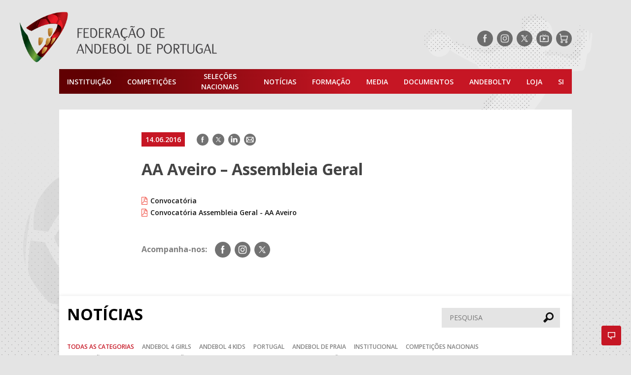

--- FILE ---
content_type: image/svg+xml
request_url: https://portal.fpa.pt/wp-content/themes/fap/assets/images/icon-map-pin.svg
body_size: 356
content:
<svg xmlns="http://www.w3.org/2000/svg" viewBox="0 0 18 23">
  <path fill="#FFF" fill-rule="evenodd" d="M0,8.5243129 C0,6.26004228 0.8015625,4.16892178 2.25,2.62389006 C3.853125,0.905708245 6.1875,0 9,0 C15.1875,0 18,4.42198732 18,8.5243129 C18,11.4412262 12.9375,18.3139535 9,22.9090909 C5.0625,18.3139535 0,11.4412262 0,8.5243129 Z M9.08294013,12.1730114 C10.8479274,12.1730114 12.2972258,10.7383524 12.2972258,8.99119326 C12.2972258,7.24403417 10.8479274,5.80937508 9.08294013,5.80937508 C7.31795288,5.80937508 5.86865442,7.24403417 5.86865442,8.99119326 C5.86865442,10.7383524 7.31795288,12.1730114 9.08294013,12.1730114 Z"/>
</svg>


--- FILE ---
content_type: image/svg+xml
request_url: https://portal.fpa.pt/wp-content/themes/fap/assets/images/icon-cart.svg
body_size: 302
content:
<svg xmlns="http://www.w3.org/2000/svg" viewBox="0 0 32 32"><polygon points="20.93 18.28 22.16 12.16 10.63 12.16 11.45 18.28 20.93 18.28" fill="#fff"/><path d="M16,0A16,16,0,1,0,32,16,16,16,0,0,0,16,0ZM11.49,25.41a2.4,2.4,0,1,1,2.4-2.4A2.4,2.4,0,0,1,11.49,25.41Zm9.35,0a2.4,2.4,0,1,1,2.4-2.4A2.4,2.4,0,0,1,20.84,25.41ZM22.31,20H10L8.42,8.27H6.82V6.59H9.89l.52,3.89h13.8Z" fill="#fff"/><path d="M20.84,22.29a.72.72,0,1,0,.72.72A.72.72,0,0,0,20.84,22.29Z" fill="#fff"/><path d="M11.49,22.29a.72.72,0,0,0,0,1.44.72.72,0,0,0,0-1.44Z" fill="#fff"/></svg>